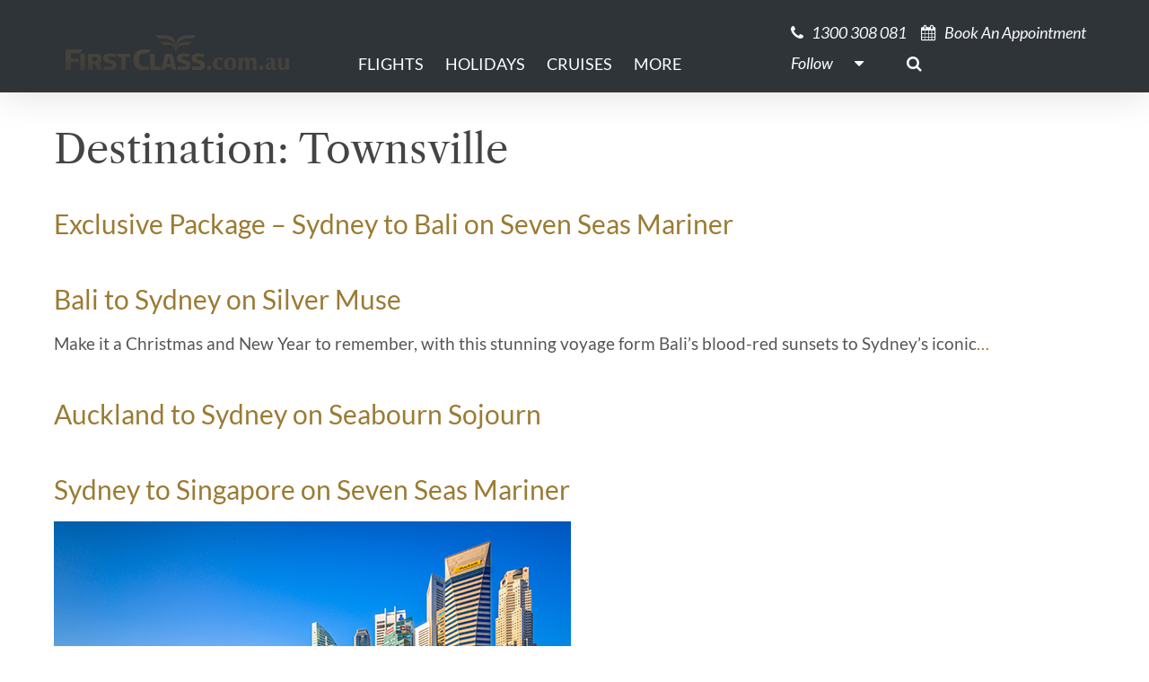

--- FILE ---
content_type: text/html; charset=UTF-8
request_url: https://firstclass.com.au/destinations/townsville/
body_size: 16414
content:
<!DOCTYPE html><html lang="en-AU"><head><script data-no-optimize="1">var litespeed_docref=sessionStorage.getItem("litespeed_docref");litespeed_docref&&(Object.defineProperty(document,"referrer",{get:function(){return litespeed_docref}}),sessionStorage.removeItem("litespeed_docref"));</script> <meta charset="UTF-8"><meta name="viewport" content="width=device-width, initial-scale=1, shrink-to-fit=no"><link rel="profile" href="http://gmpg.org/xfn/11"><link rel="preconnect" href="https://contents.odysol.com"><link rel="preconnect" href="https://connect.facebook.net"><link rel="preconnect" href="https://snap.licdn.com"><meta http-equiv="x-dns-prefetch-control" content="on"><link rel="dns-prefetch" href="//fonts.googleapis.com/" /><link rel="dns-prefetch" href="//youtube.com" /><link rel="dns-prefetch" href="//scontent-hou1-1.cdninstagram.com" /><link rel="dns-prefetch" href="//instagram.com" /><link rel="dns-prefetch" href="//facebook.com" /><link rel="dns-prefetch" href="//i1.ytimg.com" /><meta name='robots' content='index, follow, max-image-preview:large, max-snippet:-1, max-video-preview:-1' /><title>Townsville Archives - FirstClass Travel Specialist</title><link rel="canonical" href="https://firstclass.com.au/destinations/townsville/" /><link rel="next" href="https://firstclass.com.au/destinations/townsville/page/2/" /><meta property="og:locale" content="en_US" /><meta property="og:type" content="article" /><meta property="og:title" content="Townsville Archives" /><meta property="og:url" content="https://firstclass.com.au/destinations/townsville/" /><meta property="og:site_name" content="FirstClass Travel Specialist" /><meta name="twitter:card" content="summary_large_image" /> <script type="application/ld+json" class="yoast-schema-graph">{"@context":"https://schema.org","@graph":[{"@type":"CollectionPage","@id":"https://firstclass.com.au/destinations/townsville/","url":"https://firstclass.com.au/destinations/townsville/","name":"Townsville Archives - FirstClass Travel Specialist","isPartOf":{"@id":"https://wp.firstclass.com.au/#website"},"breadcrumb":{"@id":"https://firstclass.com.au/destinations/townsville/#breadcrumb"},"inLanguage":"en-AU"},{"@type":"BreadcrumbList","@id":"https://firstclass.com.au/destinations/townsville/#breadcrumb","itemListElement":[{"@type":"ListItem","position":1,"name":"Home","item":"https://platinumcruising.com/"},{"@type":"ListItem","position":2,"name":"Oceania","item":"https://platinumcruising.com/destinations/oceania/"},{"@type":"ListItem","position":3,"name":"Australia","item":"https://firstclass.com.au/destinations/australia/"},{"@type":"ListItem","position":4,"name":"Queensland","item":"https://firstclass.com.au/destinations/queensland/"},{"@type":"ListItem","position":5,"name":"Townsville"}]},{"@type":"WebSite","@id":"https://wp.firstclass.com.au/#website","url":"https://wp.firstclass.com.au/","name":"FirstClass Travel Specialist","description":"First and Business Class Airfares, Luxury Holidays, Five Star Cruising, Events and Sports Travel, all the Amazing Travel Experiences!","publisher":{"@id":"https://wp.firstclass.com.au/#organization"},"potentialAction":[{"@type":"SearchAction","target":{"@type":"EntryPoint","urlTemplate":"https://wp.firstclass.com.au/?s={search_term_string}"},"query-input":{"@type":"PropertyValueSpecification","valueRequired":true,"valueName":"search_term_string"}}],"inLanguage":"en-AU"},{"@type":"Organization","@id":"https://wp.firstclass.com.au/#organization","name":"FirstClass","url":"https://wp.firstclass.com.au/","logo":{"@type":"ImageObject","inLanguage":"en-AU","@id":"https://wp.firstclass.com.au/#/schema/logo/image/","url":"https://www.firstclass.com.au/wp-content/uploads/2020/11/firstclasscomau_logo.png","contentUrl":"https://www.firstclass.com.au/wp-content/uploads/2020/11/firstclasscomau_logo.png","width":672,"height":120,"caption":"FirstClass"},"image":{"@id":"https://wp.firstclass.com.au/#/schema/logo/image/"},"sameAs":["https://www.facebook.com/firstclass.com.au","https://www.instagram.com/firstclass.com.au","https://www.youtube.com/channel/UCLZjgRSY3XJPkPp2ZCIkonQ/videos"]}]}</script> <link rel='dns-prefetch' href='//cdn.datatables.net' /><link rel='dns-prefetch' href='//content.cdn705.com' /><link rel='dns-prefetch' href='//ajax.googleapis.com' /><link rel="alternate" type="application/rss+xml" title="FirstClass Travel Specialist &raquo; Feed" href="https://firstclass.com.au/feed/" /><link rel="alternate" type="application/rss+xml" title="FirstClass Travel Specialist &raquo; Comments Feed" href="https://firstclass.com.au/comments/feed/" /><link rel="alternate" type="application/rss+xml" title="FirstClass Travel Specialist &raquo; Townsville Destination Feed" href="https://firstclass.com.au/destinations/townsville/feed/" /><style id='wp-img-auto-sizes-contain-inline-css'>img:is([sizes=auto i],[sizes^="auto," i]){contain-intrinsic-size:3000px 1500px}
/*# sourceURL=wp-img-auto-sizes-contain-inline-css */</style><link data-optimized="2" rel="stylesheet" href="https://firstclass.com.au/wp-content/litespeed/css/58e503c0b828b48478f9dbde310c0982.css?ver=1e2af" /><style id='global-styles-inline-css'>:root{--wp--preset--aspect-ratio--square: 1;--wp--preset--aspect-ratio--4-3: 4/3;--wp--preset--aspect-ratio--3-4: 3/4;--wp--preset--aspect-ratio--3-2: 3/2;--wp--preset--aspect-ratio--2-3: 2/3;--wp--preset--aspect-ratio--16-9: 16/9;--wp--preset--aspect-ratio--9-16: 9/16;--wp--preset--color--black: #000000;--wp--preset--color--cyan-bluish-gray: #abb8c3;--wp--preset--color--white: #ffffff;--wp--preset--color--pale-pink: #f78da7;--wp--preset--color--vivid-red: #cf2e2e;--wp--preset--color--luminous-vivid-orange: #ff6900;--wp--preset--color--luminous-vivid-amber: #fcb900;--wp--preset--color--light-green-cyan: #7bdcb5;--wp--preset--color--vivid-green-cyan: #00d084;--wp--preset--color--pale-cyan-blue: #8ed1fc;--wp--preset--color--vivid-cyan-blue: #0693e3;--wp--preset--color--vivid-purple: #9b51e0;--wp--preset--color--strong-magenta: #B39755;--wp--preset--color--light-grayish-magenta: #F3F3F4;--wp--preset--color--very-light-gray: #555;--wp--preset--color--very-dark-gray: #333;--wp--preset--gradient--vivid-cyan-blue-to-vivid-purple: linear-gradient(135deg,rgb(6,147,227) 0%,rgb(155,81,224) 100%);--wp--preset--gradient--light-green-cyan-to-vivid-green-cyan: linear-gradient(135deg,rgb(122,220,180) 0%,rgb(0,208,130) 100%);--wp--preset--gradient--luminous-vivid-amber-to-luminous-vivid-orange: linear-gradient(135deg,rgb(252,185,0) 0%,rgb(255,105,0) 100%);--wp--preset--gradient--luminous-vivid-orange-to-vivid-red: linear-gradient(135deg,rgb(255,105,0) 0%,rgb(207,46,46) 100%);--wp--preset--gradient--very-light-gray-to-cyan-bluish-gray: linear-gradient(135deg,rgb(238,238,238) 0%,rgb(169,184,195) 100%);--wp--preset--gradient--cool-to-warm-spectrum: linear-gradient(135deg,rgb(74,234,220) 0%,rgb(151,120,209) 20%,rgb(207,42,186) 40%,rgb(238,44,130) 60%,rgb(251,105,98) 80%,rgb(254,248,76) 100%);--wp--preset--gradient--blush-light-purple: linear-gradient(135deg,rgb(255,206,236) 0%,rgb(152,150,240) 100%);--wp--preset--gradient--blush-bordeaux: linear-gradient(135deg,rgb(254,205,165) 0%,rgb(254,45,45) 50%,rgb(107,0,62) 100%);--wp--preset--gradient--luminous-dusk: linear-gradient(135deg,rgb(255,203,112) 0%,rgb(199,81,192) 50%,rgb(65,88,208) 100%);--wp--preset--gradient--pale-ocean: linear-gradient(135deg,rgb(255,245,203) 0%,rgb(182,227,212) 50%,rgb(51,167,181) 100%);--wp--preset--gradient--electric-grass: linear-gradient(135deg,rgb(202,248,128) 0%,rgb(113,206,126) 100%);--wp--preset--gradient--midnight: linear-gradient(135deg,rgb(2,3,129) 0%,rgb(40,116,252) 100%);--wp--preset--font-size--small: 14px;--wp--preset--font-size--medium: 20px;--wp--preset--font-size--large: 18px;--wp--preset--font-size--x-large: 42px;--wp--preset--font-size--regular: 16px;--wp--preset--font-size--huge: 22px;--wp--preset--spacing--20: 0.44rem;--wp--preset--spacing--30: 0.67rem;--wp--preset--spacing--40: 1rem;--wp--preset--spacing--50: 1.5rem;--wp--preset--spacing--60: 2.25rem;--wp--preset--spacing--70: 3.38rem;--wp--preset--spacing--80: 5.06rem;--wp--preset--shadow--natural: 6px 6px 9px rgba(0, 0, 0, 0.2);--wp--preset--shadow--deep: 12px 12px 50px rgba(0, 0, 0, 0.4);--wp--preset--shadow--sharp: 6px 6px 0px rgba(0, 0, 0, 0.2);--wp--preset--shadow--outlined: 6px 6px 0px -3px rgb(255, 255, 255), 6px 6px rgb(0, 0, 0);--wp--preset--shadow--crisp: 6px 6px 0px rgb(0, 0, 0);}:where(.is-layout-flex){gap: 0.5em;}:where(.is-layout-grid){gap: 0.5em;}body .is-layout-flex{display: flex;}.is-layout-flex{flex-wrap: wrap;align-items: center;}.is-layout-flex > :is(*, div){margin: 0;}body .is-layout-grid{display: grid;}.is-layout-grid > :is(*, div){margin: 0;}:where(.wp-block-columns.is-layout-flex){gap: 2em;}:where(.wp-block-columns.is-layout-grid){gap: 2em;}:where(.wp-block-post-template.is-layout-flex){gap: 1.25em;}:where(.wp-block-post-template.is-layout-grid){gap: 1.25em;}.has-black-color{color: var(--wp--preset--color--black) !important;}.has-cyan-bluish-gray-color{color: var(--wp--preset--color--cyan-bluish-gray) !important;}.has-white-color{color: var(--wp--preset--color--white) !important;}.has-pale-pink-color{color: var(--wp--preset--color--pale-pink) !important;}.has-vivid-red-color{color: var(--wp--preset--color--vivid-red) !important;}.has-luminous-vivid-orange-color{color: var(--wp--preset--color--luminous-vivid-orange) !important;}.has-luminous-vivid-amber-color{color: var(--wp--preset--color--luminous-vivid-amber) !important;}.has-light-green-cyan-color{color: var(--wp--preset--color--light-green-cyan) !important;}.has-vivid-green-cyan-color{color: var(--wp--preset--color--vivid-green-cyan) !important;}.has-pale-cyan-blue-color{color: var(--wp--preset--color--pale-cyan-blue) !important;}.has-vivid-cyan-blue-color{color: var(--wp--preset--color--vivid-cyan-blue) !important;}.has-vivid-purple-color{color: var(--wp--preset--color--vivid-purple) !important;}.has-black-background-color{background-color: var(--wp--preset--color--black) !important;}.has-cyan-bluish-gray-background-color{background-color: var(--wp--preset--color--cyan-bluish-gray) !important;}.has-white-background-color{background-color: var(--wp--preset--color--white) !important;}.has-pale-pink-background-color{background-color: var(--wp--preset--color--pale-pink) !important;}.has-vivid-red-background-color{background-color: var(--wp--preset--color--vivid-red) !important;}.has-luminous-vivid-orange-background-color{background-color: var(--wp--preset--color--luminous-vivid-orange) !important;}.has-luminous-vivid-amber-background-color{background-color: var(--wp--preset--color--luminous-vivid-amber) !important;}.has-light-green-cyan-background-color{background-color: var(--wp--preset--color--light-green-cyan) !important;}.has-vivid-green-cyan-background-color{background-color: var(--wp--preset--color--vivid-green-cyan) !important;}.has-pale-cyan-blue-background-color{background-color: var(--wp--preset--color--pale-cyan-blue) !important;}.has-vivid-cyan-blue-background-color{background-color: var(--wp--preset--color--vivid-cyan-blue) !important;}.has-vivid-purple-background-color{background-color: var(--wp--preset--color--vivid-purple) !important;}.has-black-border-color{border-color: var(--wp--preset--color--black) !important;}.has-cyan-bluish-gray-border-color{border-color: var(--wp--preset--color--cyan-bluish-gray) !important;}.has-white-border-color{border-color: var(--wp--preset--color--white) !important;}.has-pale-pink-border-color{border-color: var(--wp--preset--color--pale-pink) !important;}.has-vivid-red-border-color{border-color: var(--wp--preset--color--vivid-red) !important;}.has-luminous-vivid-orange-border-color{border-color: var(--wp--preset--color--luminous-vivid-orange) !important;}.has-luminous-vivid-amber-border-color{border-color: var(--wp--preset--color--luminous-vivid-amber) !important;}.has-light-green-cyan-border-color{border-color: var(--wp--preset--color--light-green-cyan) !important;}.has-vivid-green-cyan-border-color{border-color: var(--wp--preset--color--vivid-green-cyan) !important;}.has-pale-cyan-blue-border-color{border-color: var(--wp--preset--color--pale-cyan-blue) !important;}.has-vivid-cyan-blue-border-color{border-color: var(--wp--preset--color--vivid-cyan-blue) !important;}.has-vivid-purple-border-color{border-color: var(--wp--preset--color--vivid-purple) !important;}.has-vivid-cyan-blue-to-vivid-purple-gradient-background{background: var(--wp--preset--gradient--vivid-cyan-blue-to-vivid-purple) !important;}.has-light-green-cyan-to-vivid-green-cyan-gradient-background{background: var(--wp--preset--gradient--light-green-cyan-to-vivid-green-cyan) !important;}.has-luminous-vivid-amber-to-luminous-vivid-orange-gradient-background{background: var(--wp--preset--gradient--luminous-vivid-amber-to-luminous-vivid-orange) !important;}.has-luminous-vivid-orange-to-vivid-red-gradient-background{background: var(--wp--preset--gradient--luminous-vivid-orange-to-vivid-red) !important;}.has-very-light-gray-to-cyan-bluish-gray-gradient-background{background: var(--wp--preset--gradient--very-light-gray-to-cyan-bluish-gray) !important;}.has-cool-to-warm-spectrum-gradient-background{background: var(--wp--preset--gradient--cool-to-warm-spectrum) !important;}.has-blush-light-purple-gradient-background{background: var(--wp--preset--gradient--blush-light-purple) !important;}.has-blush-bordeaux-gradient-background{background: var(--wp--preset--gradient--blush-bordeaux) !important;}.has-luminous-dusk-gradient-background{background: var(--wp--preset--gradient--luminous-dusk) !important;}.has-pale-ocean-gradient-background{background: var(--wp--preset--gradient--pale-ocean) !important;}.has-electric-grass-gradient-background{background: var(--wp--preset--gradient--electric-grass) !important;}.has-midnight-gradient-background{background: var(--wp--preset--gradient--midnight) !important;}.has-small-font-size{font-size: var(--wp--preset--font-size--small) !important;}.has-medium-font-size{font-size: var(--wp--preset--font-size--medium) !important;}.has-large-font-size{font-size: var(--wp--preset--font-size--large) !important;}.has-x-large-font-size{font-size: var(--wp--preset--font-size--x-large) !important;}
/*# sourceURL=global-styles-inline-css */</style><style id='classic-theme-styles-inline-css'>/*! This file is auto-generated */
.wp-block-button__link{color:#fff;background-color:#32373c;border-radius:9999px;box-shadow:none;text-decoration:none;padding:calc(.667em + 2px) calc(1.333em + 2px);font-size:1.125em}.wp-block-file__button{background:#32373c;color:#fff;text-decoration:none}
/*# sourceURL=/wp-includes/css/classic-themes.min.css */</style><link rel='stylesheet' id='jquery-ui-styles-css' href='https://ajax.googleapis.com/ajax/libs/jqueryui/1.8/themes/base/jquery-ui.css?ver=6.9' media='all' /><link rel='stylesheet' id='datatable-css' href='https://cdn.datatables.net/v/dt/dt-1.12.1/sl-1.4.0/datatables.min.css?ver=1.12.1' media='all' /> <script type="litespeed/javascript" data-src="https://firstclass.com.au/wp-includes/js/jquery/jquery.min.js?ver=3.7.1" id="jquery-core-js"></script> <script id="wp-i18n-js-after" type="litespeed/javascript">wp.i18n.setLocaleData({'text direction\u0004ltr':['ltr']})</script> <script id="wp-a11y-js-translations" type="litespeed/javascript">(function(domain,translations){var localeData=translations.locale_data[domain]||translations.locale_data.messages;localeData[""].domain=domain;wp.i18n.setLocaleData(localeData,domain)})("default",{"translation-revision-date":"2025-12-23 16:40:44+0000","generator":"GlotPress\/4.0.3","domain":"messages","locale_data":{"messages":{"":{"domain":"messages","plural-forms":"nplurals=2; plural=n != 1;","lang":"en_AU"},"Notifications":["Notifications"]}},"comment":{"reference":"wp-includes\/js\/dist\/a11y.js"}})</script> <script id="firstclass-newsletters-js-extra" type="litespeed/javascript">var FCNL={"ajax_url":"https://firstclass.com.au/wp-admin/admin-ajax.php"}</script> <link rel="https://api.w.org/" href="https://firstclass.com.au/wp-json/" /><link rel="alternate" title="JSON" type="application/json" href="https://firstclass.com.au/wp-json/wp/v2/destinations/2082" /><link rel="EditURI" type="application/rsd+xml" title="RSD" href="https://firstclass.com.au/xmlrpc.php?rsd" /><style id="pmpro_colors">:root {
	--pmpro--color--base: #ffffff;
	--pmpro--color--contrast: #222222;
	--pmpro--color--accent: #0c3d54;
	--pmpro--color--accent--variation: hsl( 199,75%,28.5% );
	--pmpro--color--border--variation: hsl( 0,0%,91% );
}</style> <script type="litespeed/javascript">(function(w,d,s,l,i){w[l]=w[l]||[];w[l].push({'gtm.start':new Date().getTime(),event:'gtm.js'});var f=d.getElementsByTagName(s)[0],j=d.createElement(s),dl=l!='dataLayer'?'&l='+l:'';j.async=!0;j.src='https://www.googletagmanager.com/gtm.js?id='+i+dl;f.parentNode.insertBefore(j,f)})(window,document,'script','dataLayer','GTM-N4KTPRJ')</script> <script type="litespeed/javascript">window.dataLayer=window.dataLayer||[];function gtag(){dataLayer.push(arguments)}
gtag('js',new Date())</script><meta name="mobile-web-app-capable" content="yes"><meta name="apple-mobile-web-app-capable" content="yes"><meta name="apple-mobile-web-app-title" content="FirstClass Travel Specialist - First and Business Class Airfares, Luxury Holidays, Five Star Cruising, Events and Sports Travel, all the Amazing Travel Experiences!"><link rel="icon" href="https://s3.ap-southeast-2.amazonaws.com/firstclass.com.au/wp-content/uploads/2020/11/favicon.png" sizes="32x32" /><link rel="icon" href="https://s3.ap-southeast-2.amazonaws.com/firstclass.com.au/wp-content/uploads/2020/11/favicon.png" sizes="192x192" /><link rel="apple-touch-icon" href="https://s3.ap-southeast-2.amazonaws.com/firstclass.com.au/wp-content/uploads/2020/11/favicon.png" /><meta name="msapplication-TileImage" content="https://s3.ap-southeast-2.amazonaws.com/firstclass.com.au/wp-content/uploads/2020/11/favicon.png" /><style id="wp-custom-css">input#gform_submit_button_69 {
    width: 100%;
}</style></head><body class="pmpro-variation_1 archive tax-destinations term-townsville term-2082 wp-custom-logo wp-embed-responsive wp-theme-fct wp-child-theme-firstclass-theme top group-blog hfeed" itemscope itemtype="http://schema.org/WebSite">
<noscript><iframe data-lazyloaded="1" src="about:blank" data-litespeed-src="https://www.googletagmanager.com/ns.html?id=GTM-N4KTPRJ" height="0" width="0" style="display:none;visibility:hidden"></iframe></noscript><div class="site" id="page"><div id="wrapper-navbar" class="header-separator">
<a class="skip-link sr-only sr-only-focusable" href="#content">Skip to content</a><nav id="main-nav" class="navbar navbar-expand-md navbar-dark bg-dark" aria-labelledby="main-nav-label"><h2 id="main-nav-label" class="sr-only">Main Navigation</h2><div class="container">
<a href="https://firstclass.com.au/" class="navbar-brand custom-logo-link" rel="home"><img data-lazyloaded="1" src="[data-uri]" width="1214" height="200" data-src="https://s3.ap-southeast-2.amazonaws.com/firstclass.com.au/wp-content/uploads/2022/07/19002926/fc.com_.au2_.png" class="img-fluid" alt="FirstClass Travel Specialist" decoding="async" fetchpriority="high" data-srcset="https://s3.ap-southeast-2.amazonaws.com/firstclass.com.au/wp-content/uploads/2022/07/19002926/fc.com_.au2_.png 1214w, https://s3.ap-southeast-2.amazonaws.com/firstclass.com.au/wp-content/uploads/2022/07/19002926/fc.com_.au2_-300x49.png 300w, https://s3.ap-southeast-2.amazonaws.com/firstclass.com.au/wp-content/uploads/2022/07/19002926/fc.com_.au2_-1024x169.png 1024w, https://s3.ap-southeast-2.amazonaws.com/firstclass.com.au/wp-content/uploads/2022/07/19002926/fc.com_.au2_-768x127.png 768w" data-sizes="(max-width: 1214px) 100vw, 1214px" /></a><buttcon class="navbar-toggler ml-auto" type="button" data-toggle="collapse" data-target="#navbarNavDropdown" aria-controls="navbarNavDropdown" aria-expanded="false" aria-label="Toggle navigation">
<span class="navbar-toggler-icon"></span>
</buttcon><div id="navbarNavDropdown" class="collapse navbar-collapse"><ul id="main-menu" class="navbar-nav mr-auto"><li itemscope="itemscope" itemtype="https://www.schema.org/SiteNavigationElement" id="menu-item-47219" class="menu-item menu-item-type-post_type menu-item-object-airfare menu-item-47219 nav-item"><a title="Flights" href="https://firstclass.com.au/airfare/international-business-first-class-airfares-from-australia/" class="nav-link">Flights</a></li><li itemscope="itemscope" itemtype="https://www.schema.org/SiteNavigationElement" id="menu-item-43444" class="menu-item menu-item-type-custom menu-item-object-custom menu-item-has-children dropdown menu-item-43444 nav-item"><a title="Holidays" href="#" data-toggle="dropdown" aria-haspopup="true" aria-expanded="false" class="dropdown-toggle nav-link" id="menu-item-dropdown-43444">Holidays</a><ul class="dropdown-menu" aria-labelledby="menu-item-dropdown-43444" role="menu"><li itemscope="itemscope" itemtype="https://www.schema.org/SiteNavigationElement" id="menu-item-100404" class="nocursor menu-item menu-item-type-custom menu-item-object-custom menu-item-has-children dropdown menu-item-100404 nav-item"><a title="Europe" href="#" class="dropdown-item">Europe</a><ul class="dropdown-menu" aria-labelledby="menu-item-dropdown-43444" role="menu"><li itemscope="itemscope" itemtype="https://www.schema.org/SiteNavigationElement" id="menu-item-135119" class="menu-item menu-item-type-custom menu-item-object-custom menu-item-135119 nav-item"><a title="The British Isles" href="https://firstclass.com.au/destination/the-british-isles/" class="dropdown-item">The British Isles</a></li><li itemscope="itemscope" itemtype="https://www.schema.org/SiteNavigationElement" id="menu-item-100418" class="menu-item menu-item-type-post_type menu-item-object-destination menu-item-100418 nav-item"><a title="Italy" href="https://firstclass.com.au/destination/italy/" class="dropdown-item">Italy</a></li><li itemscope="itemscope" itemtype="https://www.schema.org/SiteNavigationElement" id="menu-item-100421" class="menu-item menu-item-type-post_type menu-item-object-destination menu-item-100421 nav-item"><a title="France" href="https://firstclass.com.au/destination/france/" class="dropdown-item">France</a></li><li itemscope="itemscope" itemtype="https://www.schema.org/SiteNavigationElement" id="menu-item-144936" class="menu-item menu-item-type-custom menu-item-object-custom dropdown menu-item-144936 nav-item"><a title="Turkey" href="https://firstclass.com.au/destination/turkey-travel/" class="dropdown-item">Turkey</a></li></ul></li><li itemscope="itemscope" itemtype="https://www.schema.org/SiteNavigationElement" id="menu-item-136374" class="menu-item menu-item-type-custom menu-item-object-custom menu-item-has-children dropdown menu-item-136374 nav-item"><a title="Asia" href="#" class="dropdown-item">Asia</a><ul class="dropdown-menu" aria-labelledby="menu-item-dropdown-43444" role="menu"><li itemscope="itemscope" itemtype="https://www.schema.org/SiteNavigationElement" id="menu-item-149654" class="menu-item menu-item-type-post_type menu-item-object-destination menu-item-149654 nav-item"><a title="Best Of The Maldives" href="https://firstclass.com.au/destination/best-of-the-maldives-islands/" class="dropdown-item">Best Of The Maldives</a></li><li itemscope="itemscope" itemtype="https://www.schema.org/SiteNavigationElement" id="menu-item-145462" class="menu-item menu-item-type-custom menu-item-object-custom menu-item-145462 nav-item"><a title="Best of Bali" href="https://firstclass.com.au/destination/bali/" class="dropdown-item">Best of Bali</a></li><li itemscope="itemscope" itemtype="https://www.schema.org/SiteNavigationElement" id="menu-item-136470" class="menu-item menu-item-type-post_type menu-item-object-destination menu-item-136470 nav-item"><a title="Best of Bhutan" href="https://firstclass.com.au/destination/bhutan/" class="dropdown-item">Best of Bhutan</a></li><li itemscope="itemscope" itemtype="https://www.schema.org/SiteNavigationElement" id="menu-item-136375" class="menu-item menu-item-type-custom menu-item-object-custom menu-item-136375 nav-item"><a title="Japan Travel" href="https://firstclass.com.au/japan-tours-guide-to-luxury-holidays-and-places-to-visit/" class="dropdown-item">Japan Travel</a></li><li itemscope="itemscope" itemtype="https://www.schema.org/SiteNavigationElement" id="menu-item-137534" class="menu-item menu-item-type-post_type menu-item-object-destination menu-item-137534 nav-item"><a title="Best of Sri Lanka" href="https://firstclass.com.au/destination/sri-lanka/" class="dropdown-item">Best of Sri Lanka</a></li><li itemscope="itemscope" itemtype="https://www.schema.org/SiteNavigationElement" id="menu-item-144341" class="menu-item menu-item-type-custom menu-item-object-custom menu-item-144341 nav-item"><a title="The Philippines" href="https://firstclass.com.au/destination/the-philippines/" class="dropdown-item">The Philippines</a></li></ul></li><li itemscope="itemscope" itemtype="https://www.schema.org/SiteNavigationElement" id="menu-item-142961" class="menu-item menu-item-type-custom menu-item-object-custom menu-item-has-children dropdown menu-item-142961 nav-item"><a title="Pacific Islands" href="#" class="dropdown-item">Pacific Islands</a><ul class="dropdown-menu" aria-labelledby="menu-item-dropdown-43444" role="menu"><li itemscope="itemscope" itemtype="https://www.schema.org/SiteNavigationElement" id="menu-item-145472" class="menu-item menu-item-type-custom menu-item-object-custom menu-item-145472 nav-item"><a title="Best of Fiji" href="https://firstclass.com.au/destination/luxury-travel-fiji-islands/" class="dropdown-item">Best of Fiji</a></li><li itemscope="itemscope" itemtype="https://www.schema.org/SiteNavigationElement" id="menu-item-142962" class="menu-item menu-item-type-custom menu-item-object-custom menu-item-142962 nav-item"><a title="Best of Palau" href="https://firstclass.com.au/discover-palau-a-spectacular-gateway-to-the-pacific/" class="dropdown-item">Best of Palau</a></li></ul></li><li itemscope="itemscope" itemtype="https://www.schema.org/SiteNavigationElement" id="menu-item-105820" class="nocursor menu-item menu-item-type-custom menu-item-object-custom menu-item-has-children dropdown menu-item-105820 nav-item"><a title="South America" href="#" class="dropdown-item">South America</a><ul class="dropdown-menu" aria-labelledby="menu-item-dropdown-43444" role="menu"><li itemscope="itemscope" itemtype="https://www.schema.org/SiteNavigationElement" id="menu-item-125128" class="menu-item menu-item-type-post_type menu-item-object-destination menu-item-125128 nav-item"><a title="Best of South America" href="https://firstclass.com.au/destination/south-america/" class="dropdown-item">Best of South America</a></li><li itemscope="itemscope" itemtype="https://www.schema.org/SiteNavigationElement" id="menu-item-106135" class="menu-item menu-item-type-post_type menu-item-object-destination menu-item-106135 nav-item"><a title="Best of Peru" href="https://firstclass.com.au/destination/peru/" class="dropdown-item">Best of Peru</a></li><li itemscope="itemscope" itemtype="https://www.schema.org/SiteNavigationElement" id="menu-item-125139" class="menu-item menu-item-type-custom menu-item-object-custom menu-item-125139 nav-item"><a title="Best of Colombia" target="_blank" rel="noopener noreferrer" href="https://firstclass.com.au/destination/best-of-colombia/" class="dropdown-item">Best of Colombia</a></li></ul></li><li itemscope="itemscope" itemtype="https://www.schema.org/SiteNavigationElement" id="menu-item-63309" class="menu-item menu-item-type-post_type menu-item-object-destination menu-item-63309 nav-item"><a title="Canada &#038; Alaska" href="https://firstclass.com.au/destination/canada-alaska/" class="dropdown-item">Canada &#038; Alaska</a></li><li itemscope="itemscope" itemtype="https://www.schema.org/SiteNavigationElement" id="menu-item-64948" class="menu-item menu-item-type-post_type menu-item-object-destination menu-item-64948 nav-item"><a title="Antarctica" href="https://firstclass.com.au/destination/antarctica/" class="dropdown-item">Antarctica</a></li><li itemscope="itemscope" itemtype="https://www.schema.org/SiteNavigationElement" id="menu-item-50986" class="menu-item menu-item-type-post_type menu-item-object-destination menu-item-50986 nav-item"><a title="Australia" href="https://firstclass.com.au/destination/luxury-travel-australia/" class="dropdown-item">Australia</a></li><li itemscope="itemscope" itemtype="https://www.schema.org/SiteNavigationElement" id="menu-item-100806" class="menu-item menu-item-type-custom menu-item-object-custom menu-item-100806 nav-item"><a title="New Zealand" href="https://firstclass.com.au/hotel/huka-lodge/" class="dropdown-item">New Zealand</a></li><li itemscope="itemscope" itemtype="https://www.schema.org/SiteNavigationElement" id="menu-item-58837" class="nocursor menu-item menu-item-type-custom menu-item-object-custom menu-item-has-children dropdown menu-item-58837 nav-item"><a title="International Stopovers" href="#" class="dropdown-item">International Stopovers</a><ul class="dropdown-menu" aria-labelledby="menu-item-dropdown-43444" role="menu"><li itemscope="itemscope" itemtype="https://www.schema.org/SiteNavigationElement" id="menu-item-58838" class="menu-item menu-item-type-post_type menu-item-object-destination menu-item-58838 nav-item"><a title="Tokyo" href="https://firstclass.com.au/destination/japan-tokyo/" class="dropdown-item">Tokyo</a></li><li itemscope="itemscope" itemtype="https://www.schema.org/SiteNavigationElement" id="menu-item-58839" class="menu-item menu-item-type-post_type menu-item-object-destination menu-item-58839 nav-item"><a title="Dubai" href="https://firstclass.com.au/destination/dubai/" class="dropdown-item">Dubai</a></li><li itemscope="itemscope" itemtype="https://www.schema.org/SiteNavigationElement" id="menu-item-58840" class="menu-item menu-item-type-post_type menu-item-object-destination menu-item-58840 nav-item"><a title="Abu Dhabi" href="https://firstclass.com.au/destination/abu-dhabi/" class="dropdown-item">Abu Dhabi</a></li><li itemscope="itemscope" itemtype="https://www.schema.org/SiteNavigationElement" id="menu-item-58841" class="menu-item menu-item-type-post_type menu-item-object-destination menu-item-58841 nav-item"><a title="Singapore" href="https://firstclass.com.au/destination/singapore/" class="dropdown-item">Singapore</a></li><li itemscope="itemscope" itemtype="https://www.schema.org/SiteNavigationElement" id="menu-item-58977" class="menu-item menu-item-type-post_type menu-item-object-destination menu-item-58977 nav-item"><a title="Hong Kong" href="https://firstclass.com.au/destination/hong-kong/" class="dropdown-item">Hong Kong</a></li><li itemscope="itemscope" itemtype="https://www.schema.org/SiteNavigationElement" id="menu-item-145874" class="menu-item menu-item-type-custom menu-item-object-custom menu-item-145874 nav-item"><a title="Colombo" href="https://firstclass.com.au/destination/colombo/" class="dropdown-item">Colombo</a></li><li itemscope="itemscope" itemtype="https://www.schema.org/SiteNavigationElement" id="menu-item-60411" class="menu-item menu-item-type-post_type menu-item-object-destination menu-item-60411 nav-item"><a title="Doha" href="https://firstclass.com.au/destination/doha/" class="dropdown-item">Doha</a></li><li itemscope="itemscope" itemtype="https://www.schema.org/SiteNavigationElement" id="menu-item-64477" class="menu-item menu-item-type-post_type menu-item-object-destination menu-item-64477 nav-item"><a title="London" href="https://firstclass.com.au/destination/london/" class="dropdown-item">London</a></li><li itemscope="itemscope" itemtype="https://www.schema.org/SiteNavigationElement" id="menu-item-64478" class="menu-item menu-item-type-post_type menu-item-object-destination menu-item-64478 nav-item"><a title="Paris" href="https://firstclass.com.au/destination/paris/" class="dropdown-item">Paris</a></li><li itemscope="itemscope" itemtype="https://www.schema.org/SiteNavigationElement" id="menu-item-109136" class="menu-item menu-item-type-post_type menu-item-object-destination menu-item-109136 nav-item"><a title="Istanbul" href="https://firstclass.com.au/destination/istanbul/" class="dropdown-item">Istanbul</a></li></ul></li></ul></li><li itemscope="itemscope" itemtype="https://www.schema.org/SiteNavigationElement" id="menu-item-61650" class="menu-item menu-item-type-post_type menu-item-object-page menu-item-61650 nav-item"><a title="Cruises" href="https://firstclass.com.au/luxury-cruises/" class="nav-link">Cruises</a></li><li itemscope="itemscope" itemtype="https://www.schema.org/SiteNavigationElement" id="menu-item-50188" class="menu-item menu-item-type-custom menu-item-object-custom menu-item-has-children dropdown menu-item-50188 nav-item"><a title="More" href="#" data-toggle="dropdown" aria-haspopup="true" aria-expanded="false" class="dropdown-toggle nav-link" id="menu-item-dropdown-50188">More</a><ul class="dropdown-menu" aria-labelledby="menu-item-dropdown-50188" role="menu"><li itemscope="itemscope" itemtype="https://www.schema.org/SiteNavigationElement" id="menu-item-156037" class="menu-item menu-item-type-post_type menu-item-object-page menu-item-156037 nav-item"><a title="Travel Insurance" href="https://firstclass.com.au/travel-insurance/" class="dropdown-item">Travel Insurance</a></li><li itemscope="itemscope" itemtype="https://www.schema.org/SiteNavigationElement" id="menu-item-50189" class="menu-item menu-item-type-custom menu-item-object-custom menu-item-50189 nav-item"><a title="About Us" href="https://firstclass.com.au/about-firstclass/" class="dropdown-item">About Us</a></li><li itemscope="itemscope" itemtype="https://www.schema.org/SiteNavigationElement" id="menu-item-50191" class="menu-item menu-item-type-post_type menu-item-object-page menu-item-50191 nav-item"><a title="Meet The Team" href="https://firstclass.com.au/meet-the-team/" class="dropdown-item">Meet The Team</a></li><li itemscope="itemscope" itemtype="https://www.schema.org/SiteNavigationElement" id="menu-item-85776" class="menu-item menu-item-type-post_type menu-item-object-page menu-item-85776 nav-item"><a title="FirstClass Membership" href="https://firstclass.com.au/firstclass-membership-benefits/" class="dropdown-item">FirstClass Membership</a></li><li itemscope="itemscope" itemtype="https://www.schema.org/SiteNavigationElement" id="menu-item-50592" class="menu-item menu-item-type-post_type menu-item-object-page menu-item-50592 nav-item"><a title="Gift Vouchers" href="https://firstclass.com.au/gift-vouchers/" class="dropdown-item">Gift Vouchers</a></li><li itemscope="itemscope" itemtype="https://www.schema.org/SiteNavigationElement" id="menu-item-132343" class="menu-item menu-item-type-custom menu-item-object-custom menu-item-132343 nav-item"><a title="FirstClass Client Events" href="https://firstclass.com.au/events-functions/" class="dropdown-item">FirstClass Client Events</a></li><li itemscope="itemscope" itemtype="https://www.schema.org/SiteNavigationElement" id="menu-item-57283" class="menu-item menu-item-type-custom menu-item-object-custom menu-item-57283 nav-item"><a title="First Class Travel Blog &amp; News" href="https://firstclass.com.au/fc-blog" class="dropdown-item">First Class Travel Blog &#038; News</a></li><li itemscope="itemscope" itemtype="https://www.schema.org/SiteNavigationElement" id="menu-item-67713" class="menu-item menu-item-type-post_type menu-item-object-page menu-item-67713 nav-item"><a title="Contact Us" href="https://firstclass.com.au/firstclass-contact/" class="dropdown-item">Contact Us</a></li></ul></li></ul></div><div class="nav-icons d-flex" style="flex-flow:column wrap;justify-items:end;justify-content:end"><div class="d-flex row-1" style="flex-flow:row wrap;justify-items:end"><div class="nav-icon-item follow-us-top-box py-0">
<span class="nav-icon-trigger follow-menu_btn align-middle" style="color:#fff;padding-bottom:24px;font-style: italic;font-weight: 400;font-family: 'Lato'">
<a href="tel:1300 308081" class="text-light">
<i class="fa fa-phone text-light"></i>
&nbsp; 1300 308 081                                        </a>
</span></div><div class="nav-icon-item follow-us-top-box py-0 pl-3">
<span class="nav-icon-trigger follow-menu_btn align-middle" style="color:#fff;padding-bottom:24px;font-style: italic;font-weight: 400;font-family: 'Lato'">
<a href="https://firstclass.com.au/book-an-appointment/" class="text-light">
<i class="fa fa-calendar text-light"></i>
&nbsp; Book An Appointment
</a>
</span></div></div><div class="d-flex row-2" style="flex-flow:row wrap;justify-items:end;justify-content:end"><div class="nav-icon-item follow-us-top-box pr-2 position-relative">
<span class="nav-icon-trigger follow-menu_btn align-middle" style="color:#fff;padding-bottom:24px;font-style: italic;font-weight: 400;font-family: 'Lato'">Follow<i class="fa fa-caret-down pl-4 pr-3" style="color:#fff;"></i> </span><div id="navbarNavDropdown" class="collapse navbar-collapse"><ul id="social-menu-header" class="icon-effect icon-effect-1a follow-us-top"><li itemscope="itemscope" itemtype="https://www.schema.org/SiteNavigationElement" id="menu-item-43550" class="menu-item menu-item-type-custom menu-item-object-custom menu-item-43550 nav-item"><a title=" Facebook" href="https://www.facebook.com/firstclass.com.au" class="icon"><i class="fa fa-facebook" aria-hidden="true"></i> </a></li><li itemscope="itemscope" itemtype="https://www.schema.org/SiteNavigationElement" id="menu-item-43547" class="menu-item menu-item-type-custom menu-item-object-custom menu-item-43547 nav-item"><a title="Youtube" href="https://www.youtube.com/channel/UCLZjgRSY3XJPkPp2ZCIkonQ/videos" class="icon"><i class="fa fa-youtube" aria-hidden="true"></i> </a></li><li itemscope="itemscope" itemtype="https://www.schema.org/SiteNavigationElement" id="menu-item-43548" class="menu-item menu-item-type-custom menu-item-object-custom menu-item-43548 nav-item"><a title="Instagram" href="https://www.instagram.com/firstclass.com.au/" class="icon"><i class="fa fa-instagram" aria-hidden="true"></i> </a></li><li itemscope="itemscope" itemtype="https://www.schema.org/SiteNavigationElement" id="menu-item-43549" class="menu-item menu-item-type-custom menu-item-object-custom menu-item-43549 nav-item"><a title="Linkedin" href="https://www.linkedin.com/company/firstclass-travel/" class="icon"><i class="fa fa-linkedin" aria-hidden="true"></i> </a></li></ul></div></div><div class="nav-icon-item pl-4 position-relative">
<span class="nav-icon-trigger search-menu_btn align-middle" id="search-menu-button" style="cursor:pointer;"> <i class="fa fa-search" style="color:#fff;"></i> </span><div class="search-menu-bar"><form method="get" id="searchform" action="https://firstclass.com.au/" role="search">
<label class="sr-only" for="search-form-1">Search</label><div class="input-group">
<input class="field form-control" id="search-form-1" name="s" type="text"
placeholder="Search &hellip;" value="">
<span class="input-group-append">
<input class="submit btn btn-primary" id="searchsubmit" name="submit" type="submit"
value="Search">
</span></div></form></div></div></div></div></div></nav></div><div class="wrapper" id="archive-wrapper"><div class="container" id="content" tabindex="-1"><div class="row"><main class="site-main" id="main"><header class="page-header"><h1 class="page-title">Destination: <span>Townsville</span></h1></header><article class="post-31865 cruise type-cruise status-publish hentry tag-cruise-package tag-luxury-cruise tag-regent-seven-seas-cruise tag-regent-seven-seas-cruises tag-regent-seven-seas-mariner tag-seven-seas-mariner tag-sydney-to-bali-benoa-cruise tag-sydney-to-bali-benoa-on-seven-seas-mariner tag-sydney-to-bali-cruise cruiselines_cruiseships-regent-seven-seas-cruises cruiselines_cruiseships-seven-seas-mariner destinations-alotau destinations-asia destinations-australia destinations-bali destinations-benoa destinations-darwin destinations-indonesia destinations-komodo-island destinations-mooloolaba destinations-northern-territory destinations-nsw destinations-oceania destinations-pacific-islands destinations-papua-new-guinea destinations-queensland destinations-southeast-asia destinations-sydney destinations-townsville regions-australia-new-zealand regions-pacific-islands pmpro-has-access" id="post-31865"><header class="entry-header"><h2 class="entry-title"><a href="https://firstclass.com.au/cruise/sydney-bali-benoa-seven-seas-mariner/" rel="bookmark">Exclusive Package &#8211; Sydney to Bali on Seven Seas Mariner</a></h2></header><div class="entry-content"></div><footer class="entry-footer"></footer></article><article class="post-31549 cruise type-cruise status-publish hentry tag-bali-to-sydney-cruise tag-bali-to-sydney-on-silver-muse tag-silver-muse tag-silversea tag-silversea-cruise tag-silversea-cruises cruiselines_cruiseships-silver-shadow cruiselines_cruiseships-silversea-cruises destinations-asia destinations-australia destinations-bali destinations-brisbane destinations-darwin destinations-indonesia destinations-komodo-island destinations-northern-territory destinations-nsw destinations-oceania destinations-queensland destinations-southeast-asia destinations-sydney destinations-townsville regions-australia-new-zealand pmpro-has-access" id="post-31549"><header class="entry-header"><h2 class="entry-title"><a href="https://firstclass.com.au/cruise/bali-sydney-silver-muse/" rel="bookmark">Bali to Sydney on Silver Muse</a></h2></header><div class="entry-content"><p>Make it a Christmas and New Year to remember, with this stunning voyage form Bali’s blood-red sunsets to Sydney’s iconic<a class="read-more" href="https://firstclass.com.au/cruise/bali-sydney-silver-muse/">&#8230;</a></p></div><footer class="entry-footer"></footer></article><article class="post-30528 cruise type-cruise status-publish hentry tag-auckland-to-sydney-cruise tag-auckland-to-sydney-on-seabourn-sojourn tag-seabourn tag-seabourn-cruise tag-seabourn-cruises tag-seabourn-sojourn cruiselines_cruiseships-seabourn cruiselines_cruiseships-seabourn-sojourn destinations-alotau destinations-auckland destinations-australia destinations-great-barrier-reef destinations-mare-island destinations-new-caledonia destinations-new-zealand destinations-nsw destinations-oceania destinations-pacific-islands destinations-papua-new-guinea destinations-queensland destinations-sydney destinations-townsville destinations-vanuatu regions-australia-new-zealand regions-pacific-islands pmpro-has-access" id="post-30528"><header class="entry-header"><h2 class="entry-title"><a href="https://firstclass.com.au/cruise/auckland-sydney-seabourn-sojourn/" rel="bookmark">Auckland to Sydney on Seabourn Sojourn</a></h2></header><div class="entry-content"></div><footer class="entry-footer"></footer></article><article class="post-29092 cruise type-cruise status-publish has-post-thumbnail hentry tag-regent-seven-seas-cruise tag-regent-seven-seas-cruises tag-seven-seas-mariner tag-sydney-to-singapore-cruise tag-sydney-to-singapore-on-seven-seas-mariner cruiselines_cruiseships-regent-seven-seas-cruises cruiselines_cruiseships-seven-seas-mariner destinations-asia destinations-australia destinations-bali destinations-benoa destinations-brisbane destinations-darwin destinations-indonesia destinations-java destinations-komodo-island destinations-northern-territory destinations-nsw destinations-oceania destinations-queensland destinations-queensland-islands destinations-singapore destinations-southeast-asia destinations-sydney destinations-thursday-island destinations-townsville exclude_sites-cmd regions-asia regions-australia-new-zealand pmpro-has-access" id="post-29092"><header class="entry-header"><h2 class="entry-title"><a href="https://firstclass.com.au/cruise/sydney-singapore-seven-seas-mariner/" rel="bookmark">Sydney to Singapore on Seven Seas Mariner</a></h2></header><img data-lazyloaded="1" src="[data-uri]" width="576" height="362" data-src="https://s3.ap-southeast-2.amazonaws.com/firstclass.com.au/wp-content/uploads/2017/10/Singapore.jpg" class="attachment-large size-large wp-post-image" alt="" decoding="async" data-srcset="https://firstclass.com.au/wp-content/uploads/2017/10/Singapore.jpg 576w, https://firstclass.com.au/wp-content/uploads/2017/10/Singapore-300x189.jpg 300w, https://firstclass.com.au/wp-content/uploads/2017/10/Singapore-285x180.jpg 285w" data-sizes="(max-width: 576px) 100vw, 576px" /><div class="entry-content"></div><footer class="entry-footer"></footer></article><article class="post-28191 cruise type-cruise status-publish hentry cruiselines_cruiseships-regent-seven-seas-cruises cruiselines_cruiseships-seven-seas-voyager destinations-asia destinations-australia destinations-bali destinations-brisbane destinations-cooktown destinations-darwin destinations-indonesia destinations-komodo-island destinations-northern-territory destinations-nsw destinations-oceania destinations-queensland destinations-southeast-asia destinations-sydney destinations-townsville regions-asia regions-australia-new-zealand pmpro-has-access" id="post-28191"><header class="entry-header"><h2 class="entry-title"><a href="https://firstclass.com.au/cruise/14-nights-sydney-to-bali-on-regent-seven-seas-voyager/" rel="bookmark">Sydney to Bali on Regent Seven Seas Voyager</a></h2></header><div class="entry-content"><p>Immerse yourself in a true melting pot of vivid cultures and succulent cuisine as you journey to Bali, Indonesia. Wander<a class="read-more" href="https://firstclass.com.au/cruise/14-nights-sydney-to-bali-on-regent-seven-seas-voyager/">&#8230;</a></p></div><footer class="entry-footer"></footer></article><article class="post-27503 cruise type-cruise status-publish hentry cruiselines_cruiseships-regent-seven-seas-cruises cruiselines_cruiseships-seven-seas-voyager destinations-asia destinations-auckland destinations-australia destinations-bay-of-islands destinations-boracay-island destinations-borneo destinations-brisbane destinations-brunei destinations-china destinations-cooktown destinations-darwin destinations-hong-kong destinations-kaohsiung destinations-kota-kinabalu destinations-kuching destinations-malaysia destinations-manila destinations-muara destinations-new-zealand destinations-northern-territory destinations-nsw destinations-oceania destinations-philippines destinations-queensland destinations-sabah destinations-southeast-asia destinations-sydney destinations-taiwan destinations-townsville regions-asia regions-australia-new-zealand pmpro-has-access" id="post-27503"><header class="entry-header"><h2 class="entry-title"><a href="https://firstclass.com.au/cruise/auckland-hong-kong-seven-seas-voyager/" rel="bookmark">Auckland to Hong Kong on Seven Seas Voyager</a></h2></header><div class="entry-content"></div><footer class="entry-footer"></footer></article><article class="post-27501 cruise type-cruise status-publish hentry tag-auckland-to-bali-luxury-cruise tag-auckland-to-bali-on-seven-seas-voyager tag-seven-seas-voyager cruiselines_cruiseships-regent-seven-seas-cruises cruiselines_cruiseships-seven-seas-voyager destinations-asia destinations-auckland destinations-australia destinations-bali destinations-bay-of-islands destinations-benoa destinations-brisbane destinations-cooktown destinations-darwin destinations-indonesia destinations-komodo-island destinations-new-zealand destinations-northern-territory destinations-nsw destinations-oceania destinations-queensland destinations-southeast-asia destinations-sydney destinations-townsville interest-singles-travel regions-australia-new-zealand pmpro-has-access" id="post-27501"><header class="entry-header"><h2 class="entry-title"><a href="https://firstclass.com.au/cruise/auckland-bali-seven-seas-voyager/" rel="bookmark">Auckland to Bali on Seven Seas Voyager</a></h2></header><div class="entry-content"></div><footer class="entry-footer"></footer></article><article class="post-22281 cruise type-cruise status-publish hentry tag-aussie-circumnavigation tag-aussie-circumnavigation-on-seven-seas-mariner tag-fc_featured_on_planmytrip tag-seven-seas-mariner cruiselines_cruiseships-regent-seven-seas-cruises cruiselines_cruiseships-seven-seas-mariner destinations-adelaide destinations-alotau destinations-australia destinations-darwin destinations-exmouth destinations-melbourne destinations-mooloolaba destinations-northern-territory destinations-nsw destinations-oceania destinations-pacific-islands destinations-papua-new-guinea destinations-queensland destinations-sa destinations-sydney destinations-townsville destinations-victoria destinations-western-australia exclude_sites-cmd interest-christmasnew-year regions-asia regions-australia-new-zealand pmpro-has-access" id="post-22281"><header class="entry-header"><h2 class="entry-title"><a href="https://firstclass.com.au/cruise/36-nights-grand-aussie-adventure-australian-circumnavigation-sydney-seven-seas-mariner/" rel="bookmark">Aussie Circumnavigation on Seven Seas Mariner</a></h2></header><div class="entry-content"><p>Spend a glorious 36 nights on the luxurious Seven Seas Mariner and explore the sunburnt country in style. Set sail<a class="read-more" href="https://firstclass.com.au/cruise/36-nights-grand-aussie-adventure-australian-circumnavigation-sydney-seven-seas-mariner/">&#8230;</a></p></div><footer class="entry-footer"></footer></article><article class="post-21000 cruise type-cruise status-publish hentry cruiselines_cruiseships-silver-muse cruiselines_cruiseships-silversea-cruises destinations-asia destinations-australia destinations-bali destinations-benoa destinations-brisbane destinations-darwin destinations-indonesia destinations-northern-territory destinations-nsw destinations-oceania destinations-queensland destinations-queensland-islands destinations-southeast-asia destinations-sydney destinations-townsville destinations-whitsunday-islands regions-asia regions-australia-new-zealand pmpro-has-access" id="post-21000"><header class="entry-header"><h2 class="entry-title"><a href="https://firstclass.com.au/cruise/south-pacific-islands-christmas-new-year-2018/" rel="bookmark">South Pacific Islands &#8211; Christmas and New Year 2018</a></h2></header><div class="entry-content"><p>Plan ahead to make it a Christmas and New Year to remember, with this stunning voyage form Bali’s blood-red sunsets<a class="read-more" href="https://firstclass.com.au/cruise/south-pacific-islands-christmas-new-year-2018/">&#8230;</a></p></div><footer class="entry-footer"></footer></article><article class="post-20994 cruise type-cruise status-publish hentry tag-australia-to-asia-voyage tag-australia-to-asia-voyage-with-azamara-journey tag-azamara-club-cruises tag-azamara-journey cruiselines_cruiseships-azamara-club-cruises cruiselines_cruiseships-azamara-journey destinations-asia destinations-australia destinations-bali destinations-benoa destinations-brisbane destinations-darwin destinations-great-barrier-reef destinations-hamilton-island destinations-hardy-reef destinations-indonesia destinations-northern-territory destinations-nsw destinations-oceania destinations-queensland destinations-queensland-islands destinations-southeast-asia destinations-sydney destinations-thursday-island destinations-townsville exclude_sites-cmd regions-asia regions-australia-new-zealand pmpro-has-access" id="post-20994"><header class="entry-header"><h2 class="entry-title"><a href="https://firstclass.com.au/cruise/18-night-australia-to-asia-voyage-with-azamara-journey/" rel="bookmark">Australia to Asia Voyage With Azamara Journey</a></h2></header><div class="entry-content"><p>This voyage begins in Sydney, so you may want to arrive early to dine, shop, take in the spectacular architecture,<a class="read-more" href="https://firstclass.com.au/cruise/18-night-australia-to-asia-voyage-with-azamara-journey/">&#8230;</a></p></div><footer class="entry-footer"></footer></article></main><nav aria-labelledby="posts-nav-label"><h2 id="posts-nav-label" class="sr-only">
Posts navigation</h2><ul class="pagination"><li class="page-item active">
<span aria-current="page" class="page-link current">1</span></li><li class="page-item ">
<a class="page-link" href="https://firstclass.com.au/destinations/townsville/page/2/">2</a></li><li class="page-item ">
<a class="next page-link" href="https://firstclass.com.au/destinations/townsville/page/2/">&raquo;</a></li></ul></nav></div></div></div><div class="wrapper footer-widget fc" id="wrapper-footer-fct"><div class="container" id="footer-fct-content" tabindex="-1"><div class="row"><div class="col-md-3">
<a href="https://firstclass.com.au/" class="navbar-brand custom-logo-link" rel="home"><img data-lazyloaded="1" src="[data-uri]" width="1214" height="200" data-src="https://s3.ap-southeast-2.amazonaws.com/firstclass.com.au/wp-content/uploads/2022/07/19002926/fc.com_.au2_.png" class="img-fluid" alt="FirstClass Travel Specialist" decoding="async" data-srcset="https://s3.ap-southeast-2.amazonaws.com/firstclass.com.au/wp-content/uploads/2022/07/19002926/fc.com_.au2_.png 1214w, https://s3.ap-southeast-2.amazonaws.com/firstclass.com.au/wp-content/uploads/2022/07/19002926/fc.com_.au2_-300x49.png 300w, https://s3.ap-southeast-2.amazonaws.com/firstclass.com.au/wp-content/uploads/2022/07/19002926/fc.com_.au2_-1024x169.png 1024w, https://s3.ap-southeast-2.amazonaws.com/firstclass.com.au/wp-content/uploads/2022/07/19002926/fc.com_.au2_-768x127.png 768w" data-sizes="(max-width: 1214px) 100vw, 1214px" /></a><div class="clearfix">&nbsp;</div><div id="media_image-5"  data-aos="fade-in" class="footer-widget widget_media_image dynamic-classes"><a href="https://s3.ap-southeast-2.amazonaws.com/firstclass.com.au/wp-content/uploads/2024/08/img5.jpg" rel="httpss3ap-southeast-2amazonawscomfirstclasscomauwp-contentuploads202408img5jpg" target="_blank"><img data-lazyloaded="1" src="[data-uri]" width="140" height="66" data-src="https://s3.ap-southeast-2.amazonaws.com/firstclass.com.au/wp-content/uploads/2020/11/iata.jpg" class="image wp-image-43556 recog attachment-full size-full" alt="iata accredited agent logo" style="max-width: 100%; height: auto;" decoding="async" /></a></div><div id="media_image-6"  data-aos="fade-in" class="footer-widget widget_media_image dynamic-classes"><img data-lazyloaded="1" src="[data-uri]" width="140" height="66" data-src="https://s3.ap-southeast-2.amazonaws.com/firstclass.com.au/wp-content/uploads/2020/11/clia.jpg" class="image wp-image-43555 recog attachment-full size-full" alt="" style="max-width: 100%; height: auto;" decoding="async" /></div><div id="media_image-7"  data-aos="fade-in" class="footer-widget widget_media_image dynamic-classes"><img data-lazyloaded="1" src="[data-uri]" width="488" height="80" data-src="https://s3.ap-southeast-2.amazonaws.com/firstclass.com.au/wp-content/uploads/2024/07/LogoRed%40500px.jpg" class="image wp-image-129448 recog attachment-full size-full" alt="" style="max-width: 100%; height: auto;" decoding="async" data-srcset="https://s3.ap-southeast-2.amazonaws.com/firstclass.com.au/wp-content/uploads/2024/07/LogoRed%40500px.jpg 488w, https://s3.ap-southeast-2.amazonaws.com/firstclass.com.au/wp-content/uploads/2024/07/LogoRed%40500px-100x16.jpg 100w" data-sizes="(max-width: 488px) 100vw, 488px" /></div></div><div class="col-md-3"><div id="nav_menu-2" data-aos="fade-in" class="footer-widget widget_nav_menu dynamic-classes"><h3 class="widget-title">About Us</h3><div class="menu-about-us-container"><ul id="menu-about-us" class="menu"><li id="menu-item-73260" class="menu-item menu-item-type-post_type menu-item-object-page menu-item-73260"><a href="https://firstclass.com.au/why-use-first-class-testimonials/">Why Use FirstClass? Customer Testimonials</a></li><li id="menu-item-85777" class="menu-item menu-item-type-post_type menu-item-object-page menu-item-85777"><a href="https://firstclass.com.au/firstclass-membership-benefits/">FirstClass Membership</a></li><li id="menu-item-73261" class="menu-item menu-item-type-post_type menu-item-object-page menu-item-73261"><a href="https://firstclass.com.au/firstclass-awards/">FirstClass Awards</a></li><li id="menu-item-73265" class="menu-item menu-item-type-post_type menu-item-object-page menu-item-73265"><a href="https://firstclass.com.au/job/">Join the Team</a></li><li id="menu-item-73263" class="menu-item menu-item-type-post_type menu-item-object-page menu-item-73263"><a href="https://firstclass.com.au/terms-and-conditions/">Terms and Conditions</a></li><li id="menu-item-73266" class="menu-item menu-item-type-post_type menu-item-object-page menu-item-73266"><a href="https://firstclass.com.au/privacy-policy-fc/">Privacy Policy</a></li><li id="menu-item-73267" class="menu-item menu-item-type-post_type menu-item-object-page menu-item-73267"><a href="https://firstclass.com.au/firstclass-contact/">Contact</a></li></ul></div></div></div><div class="col-md-3"><div id="nav_menu-3" class="footer-widget widget_nav_menu dynamic-classes"><h3 class="widget-title">Quick Links</h3><div class="menu-quick-links-container"><ul id="menu-quick-links" class="menu"><li id="menu-item-43566" class="menu-item menu-item-type-custom menu-item-object-custom menu-item-43566"><a href="/fc-blog">First Class Travel Blog &#038; News</a></li><li id="menu-item-73269" class="menu-item menu-item-type-post_type menu-item-object-page menu-item-73269"><a href="https://firstclass.com.au/firstclass-travel-tools/">Firstclass Travel Tools</a></li><li id="menu-item-129869" class="menu-item menu-item-type-post_type menu-item-object-page menu-item-129869"><a href="https://firstclass.com.au/hotels/">Hotel Reservations</a></li><li id="menu-item-43570" class="menu-item menu-item-type-custom menu-item-object-custom menu-item-43570"><a target="_blank" href="https://www.viator.com/en-AU/?pid=P00014052&#038;uid=U00014498&#038;mcid=58086">Day Tours</a></li><li id="menu-item-107124" class="menu-item menu-item-type-post_type menu-item-object-page menu-item-107124"><a href="https://firstclass.com.au/travel-terms-glossary/">Travel Terms Glossary</a></li><li id="menu-item-139045" class="menu-item menu-item-type-post_type menu-item-object-page menu-item-139045"><a href="https://firstclass.com.au/travel-insurance/">Travel Insurance</a></li><li id="menu-item-61872" class="menu-item menu-item-type-post_type menu-item-object-page menu-item-61872"><a href="https://firstclass.com.au/visa-requirements/">Visa Requirements</a></li><li id="menu-item-73273" class="d-none menu-item menu-item-type-post_type menu-item-object-page menu-item-73273"><a href="https://firstclass.com.au/recommendations/">Recommendations</a></li><li id="menu-item-43572" class="d-none menu-item menu-item-type-custom menu-item-object-custom menu-item-43572"><a href="http://booking.firstclass.com.au/affiliates/">Affiliates</a></li><li id="menu-item-73272" class="d-none menu-item menu-item-type-post_type menu-item-object-page menu-item-73272"><a href="https://firstclass.com.au/sitemap/">Sitemap</a></li></ul></div></div></div><div class="col-md-3"><h3 class="widget-title">Follow us on</h3><div class="menu-social-menu-container"><ul id="social-menu-footer" class="icon-effect icon-effect-1a"><li itemscope="itemscope" itemtype="https://www.schema.org/SiteNavigationElement" class="menu-item menu-item-type-custom menu-item-object-custom menu-item-43550 nav-item"><a title=" Facebook" href="https://www.facebook.com/firstclass.com.au" class="icon"><i class="fa fa-facebook" aria-hidden="true"></i> </a></li><li itemscope="itemscope" itemtype="https://www.schema.org/SiteNavigationElement" class="menu-item menu-item-type-custom menu-item-object-custom menu-item-43547 nav-item"><a title="Youtube" href="https://www.youtube.com/channel/UCLZjgRSY3XJPkPp2ZCIkonQ/videos" class="icon"><i class="fa fa-youtube" aria-hidden="true"></i> </a></li><li itemscope="itemscope" itemtype="https://www.schema.org/SiteNavigationElement" class="menu-item menu-item-type-custom menu-item-object-custom menu-item-43548 nav-item"><a title="Instagram" href="https://www.instagram.com/firstclass.com.au/" class="icon"><i class="fa fa-instagram" aria-hidden="true"></i> </a></li><li itemscope="itemscope" itemtype="https://www.schema.org/SiteNavigationElement" class="menu-item menu-item-type-custom menu-item-object-custom menu-item-43549 nav-item"><a title="Linkedin" href="https://www.linkedin.com/company/firstclass-travel/" class="icon"><i class="fa fa-linkedin" aria-hidden="true"></i> </a></li></ul></div><div class="clearfix">&nbsp;</div><div class="col-12 p-2 footer-nl-form-container"><h6 class="text-center">NEWS, REVIEWS & GREAT OFFERS</h6><div class="fcnl-form-container form-inline">
<input type="text" placeholder="Name" name="name" id="subscribeEmail" class="col-5" />
<input type="text" placeholder="Email" name="email" id="subscribeName" class="col-7" />
<input type="text" placeholder="Home Airport" name="homeairport" id="subscribeHomeAirport" class="homeairport col-12" />
<input type="button" class="fcnl_submit mx-auto my-2" value="Subscribe" /></div><div class="text-center">
<a href="https://firstclass.com.au/firstclass-latest-newsletter">See Latest Newsletters</a></div></div><div class="clearfix">&nbsp;</div></div></div></div></div><div class="p-4 footer-bar" id="wrapper-footer"><div class="container"><div class="row"><div class="col-md-12"><footer class="site-footer" id="colophon"><div class="site-info">
© Copyright First Class Travel 2020<div class="font-16">Stock images by <a href="https://depositphotos.com" target="_blank">DepositPhotos</a></div></div></footer></div></div></div></div></div></div> <script type="speculationrules">{"prefetch":[{"source":"document","where":{"and":[{"href_matches":"/*"},{"not":{"href_matches":["/wp-*.php","/wp-admin/*","/wp-content/uploads/*","/wp-content/*","/wp-content/plugins/*","/wp-content/themes/firstclass-theme/*","/wp-content/themes/fct/*","/*\\?(.+)"]}},{"not":{"selector_matches":"a[rel~=\"nofollow\"]"}},{"not":{"selector_matches":".no-prefetch, .no-prefetch a"}}]},"eagerness":"conservative"}]}</script> 
 <script type="litespeed/javascript">_linkedin_partner_id="2402884";window._linkedin_data_partner_ids=window._linkedin_data_partner_ids||[];window._linkedin_data_partner_ids.push(_linkedin_partner_id)</script><script type="litespeed/javascript">(function(){var s=document.getElementsByTagName("script")[0];var b=document.createElement("script");b.type="text/javascript";b.async=!0;b.src="https://snap.licdn.com/li.lms-analytics/insight.min.js";s.parentNode.insertBefore(b,s)})()</script> <noscript>
<img height="1" width="1" style="display:none;" alt="" src="https://px.ads.linkedin.com/collect/?pid=2402884&fmt=gif" data-pagespeed-url-hash="2409168523"/>
</noscript>
<script type="litespeed/javascript" data-src="https://cdn.datatables.net/v/dt/dt-1.12.1/sl-1.4.0/datatables.min.js?ver=1.12.1" id="datatable-js"></script> <script id="fc-js-js-extra" type="litespeed/javascript">var FC={"site":{"url":"https://firstclass.com.au","currenturl":"https://firstclass.com.au/destinations/townsville","ajaxurl":"https://firstclass.com.au/wp-admin/admin-ajax.php"},"filter":"","is_mobile":"","is_user_logged_in":"","airlines":"[]","current_airline":null,"current_airline_class":null}</script> <script type="litespeed/javascript" data-src="https://content.cdn705.com/Content/WebApps/OdyVExplore/OVExplore.min.js?ver=1769162988" id="OVExplore-js-js"></script> <script src="https://firstclass.com.au/wp-content/plugins/litespeed-cache/assets/js/instant_click.min.js?ver=7.7" id="litespeed-cache-js" defer data-wp-strategy="defer"></script> <div class='scrolltop'><div class='scroll icon'><i class="fa fa-angle-up" aria-hidden="true"></i></div></div> <script type="litespeed/javascript">jQuery(document).ready(function(){parent.postMessage({height:jQuery('html').height()},"*")})</script> <script data-no-optimize="1">window.lazyLoadOptions=Object.assign({},{threshold:300},window.lazyLoadOptions||{});!function(t,e){"object"==typeof exports&&"undefined"!=typeof module?module.exports=e():"function"==typeof define&&define.amd?define(e):(t="undefined"!=typeof globalThis?globalThis:t||self).LazyLoad=e()}(this,function(){"use strict";function e(){return(e=Object.assign||function(t){for(var e=1;e<arguments.length;e++){var n,a=arguments[e];for(n in a)Object.prototype.hasOwnProperty.call(a,n)&&(t[n]=a[n])}return t}).apply(this,arguments)}function o(t){return e({},at,t)}function l(t,e){return t.getAttribute(gt+e)}function c(t){return l(t,vt)}function s(t,e){return function(t,e,n){e=gt+e;null!==n?t.setAttribute(e,n):t.removeAttribute(e)}(t,vt,e)}function i(t){return s(t,null),0}function r(t){return null===c(t)}function u(t){return c(t)===_t}function d(t,e,n,a){t&&(void 0===a?void 0===n?t(e):t(e,n):t(e,n,a))}function f(t,e){et?t.classList.add(e):t.className+=(t.className?" ":"")+e}function _(t,e){et?t.classList.remove(e):t.className=t.className.replace(new RegExp("(^|\\s+)"+e+"(\\s+|$)")," ").replace(/^\s+/,"").replace(/\s+$/,"")}function g(t){return t.llTempImage}function v(t,e){!e||(e=e._observer)&&e.unobserve(t)}function b(t,e){t&&(t.loadingCount+=e)}function p(t,e){t&&(t.toLoadCount=e)}function n(t){for(var e,n=[],a=0;e=t.children[a];a+=1)"SOURCE"===e.tagName&&n.push(e);return n}function h(t,e){(t=t.parentNode)&&"PICTURE"===t.tagName&&n(t).forEach(e)}function a(t,e){n(t).forEach(e)}function m(t){return!!t[lt]}function E(t){return t[lt]}function I(t){return delete t[lt]}function y(e,t){var n;m(e)||(n={},t.forEach(function(t){n[t]=e.getAttribute(t)}),e[lt]=n)}function L(a,t){var o;m(a)&&(o=E(a),t.forEach(function(t){var e,n;e=a,(t=o[n=t])?e.setAttribute(n,t):e.removeAttribute(n)}))}function k(t,e,n){f(t,e.class_loading),s(t,st),n&&(b(n,1),d(e.callback_loading,t,n))}function A(t,e,n){n&&t.setAttribute(e,n)}function O(t,e){A(t,rt,l(t,e.data_sizes)),A(t,it,l(t,e.data_srcset)),A(t,ot,l(t,e.data_src))}function w(t,e,n){var a=l(t,e.data_bg_multi),o=l(t,e.data_bg_multi_hidpi);(a=nt&&o?o:a)&&(t.style.backgroundImage=a,n=n,f(t=t,(e=e).class_applied),s(t,dt),n&&(e.unobserve_completed&&v(t,e),d(e.callback_applied,t,n)))}function x(t,e){!e||0<e.loadingCount||0<e.toLoadCount||d(t.callback_finish,e)}function M(t,e,n){t.addEventListener(e,n),t.llEvLisnrs[e]=n}function N(t){return!!t.llEvLisnrs}function z(t){if(N(t)){var e,n,a=t.llEvLisnrs;for(e in a){var o=a[e];n=e,o=o,t.removeEventListener(n,o)}delete t.llEvLisnrs}}function C(t,e,n){var a;delete t.llTempImage,b(n,-1),(a=n)&&--a.toLoadCount,_(t,e.class_loading),e.unobserve_completed&&v(t,n)}function R(i,r,c){var l=g(i)||i;N(l)||function(t,e,n){N(t)||(t.llEvLisnrs={});var a="VIDEO"===t.tagName?"loadeddata":"load";M(t,a,e),M(t,"error",n)}(l,function(t){var e,n,a,o;n=r,a=c,o=u(e=i),C(e,n,a),f(e,n.class_loaded),s(e,ut),d(n.callback_loaded,e,a),o||x(n,a),z(l)},function(t){var e,n,a,o;n=r,a=c,o=u(e=i),C(e,n,a),f(e,n.class_error),s(e,ft),d(n.callback_error,e,a),o||x(n,a),z(l)})}function T(t,e,n){var a,o,i,r,c;t.llTempImage=document.createElement("IMG"),R(t,e,n),m(c=t)||(c[lt]={backgroundImage:c.style.backgroundImage}),i=n,r=l(a=t,(o=e).data_bg),c=l(a,o.data_bg_hidpi),(r=nt&&c?c:r)&&(a.style.backgroundImage='url("'.concat(r,'")'),g(a).setAttribute(ot,r),k(a,o,i)),w(t,e,n)}function G(t,e,n){var a;R(t,e,n),a=e,e=n,(t=Et[(n=t).tagName])&&(t(n,a),k(n,a,e))}function D(t,e,n){var a;a=t,(-1<It.indexOf(a.tagName)?G:T)(t,e,n)}function S(t,e,n){var a;t.setAttribute("loading","lazy"),R(t,e,n),a=e,(e=Et[(n=t).tagName])&&e(n,a),s(t,_t)}function V(t){t.removeAttribute(ot),t.removeAttribute(it),t.removeAttribute(rt)}function j(t){h(t,function(t){L(t,mt)}),L(t,mt)}function F(t){var e;(e=yt[t.tagName])?e(t):m(e=t)&&(t=E(e),e.style.backgroundImage=t.backgroundImage)}function P(t,e){var n;F(t),n=e,r(e=t)||u(e)||(_(e,n.class_entered),_(e,n.class_exited),_(e,n.class_applied),_(e,n.class_loading),_(e,n.class_loaded),_(e,n.class_error)),i(t),I(t)}function U(t,e,n,a){var o;n.cancel_on_exit&&(c(t)!==st||"IMG"===t.tagName&&(z(t),h(o=t,function(t){V(t)}),V(o),j(t),_(t,n.class_loading),b(a,-1),i(t),d(n.callback_cancel,t,e,a)))}function $(t,e,n,a){var o,i,r=(i=t,0<=bt.indexOf(c(i)));s(t,"entered"),f(t,n.class_entered),_(t,n.class_exited),o=t,i=a,n.unobserve_entered&&v(o,i),d(n.callback_enter,t,e,a),r||D(t,n,a)}function q(t){return t.use_native&&"loading"in HTMLImageElement.prototype}function H(t,o,i){t.forEach(function(t){return(a=t).isIntersecting||0<a.intersectionRatio?$(t.target,t,o,i):(e=t.target,n=t,a=o,t=i,void(r(e)||(f(e,a.class_exited),U(e,n,a,t),d(a.callback_exit,e,n,t))));var e,n,a})}function B(e,n){var t;tt&&!q(e)&&(n._observer=new IntersectionObserver(function(t){H(t,e,n)},{root:(t=e).container===document?null:t.container,rootMargin:t.thresholds||t.threshold+"px"}))}function J(t){return Array.prototype.slice.call(t)}function K(t){return t.container.querySelectorAll(t.elements_selector)}function Q(t){return c(t)===ft}function W(t,e){return e=t||K(e),J(e).filter(r)}function X(e,t){var n;(n=K(e),J(n).filter(Q)).forEach(function(t){_(t,e.class_error),i(t)}),t.update()}function t(t,e){var n,a,t=o(t);this._settings=t,this.loadingCount=0,B(t,this),n=t,a=this,Y&&window.addEventListener("online",function(){X(n,a)}),this.update(e)}var Y="undefined"!=typeof window,Z=Y&&!("onscroll"in window)||"undefined"!=typeof navigator&&/(gle|ing|ro)bot|crawl|spider/i.test(navigator.userAgent),tt=Y&&"IntersectionObserver"in window,et=Y&&"classList"in document.createElement("p"),nt=Y&&1<window.devicePixelRatio,at={elements_selector:".lazy",container:Z||Y?document:null,threshold:300,thresholds:null,data_src:"src",data_srcset:"srcset",data_sizes:"sizes",data_bg:"bg",data_bg_hidpi:"bg-hidpi",data_bg_multi:"bg-multi",data_bg_multi_hidpi:"bg-multi-hidpi",data_poster:"poster",class_applied:"applied",class_loading:"litespeed-loading",class_loaded:"litespeed-loaded",class_error:"error",class_entered:"entered",class_exited:"exited",unobserve_completed:!0,unobserve_entered:!1,cancel_on_exit:!0,callback_enter:null,callback_exit:null,callback_applied:null,callback_loading:null,callback_loaded:null,callback_error:null,callback_finish:null,callback_cancel:null,use_native:!1},ot="src",it="srcset",rt="sizes",ct="poster",lt="llOriginalAttrs",st="loading",ut="loaded",dt="applied",ft="error",_t="native",gt="data-",vt="ll-status",bt=[st,ut,dt,ft],pt=[ot],ht=[ot,ct],mt=[ot,it,rt],Et={IMG:function(t,e){h(t,function(t){y(t,mt),O(t,e)}),y(t,mt),O(t,e)},IFRAME:function(t,e){y(t,pt),A(t,ot,l(t,e.data_src))},VIDEO:function(t,e){a(t,function(t){y(t,pt),A(t,ot,l(t,e.data_src))}),y(t,ht),A(t,ct,l(t,e.data_poster)),A(t,ot,l(t,e.data_src)),t.load()}},It=["IMG","IFRAME","VIDEO"],yt={IMG:j,IFRAME:function(t){L(t,pt)},VIDEO:function(t){a(t,function(t){L(t,pt)}),L(t,ht),t.load()}},Lt=["IMG","IFRAME","VIDEO"];return t.prototype={update:function(t){var e,n,a,o=this._settings,i=W(t,o);{if(p(this,i.length),!Z&&tt)return q(o)?(e=o,n=this,i.forEach(function(t){-1!==Lt.indexOf(t.tagName)&&S(t,e,n)}),void p(n,0)):(t=this._observer,o=i,t.disconnect(),a=t,void o.forEach(function(t){a.observe(t)}));this.loadAll(i)}},destroy:function(){this._observer&&this._observer.disconnect(),K(this._settings).forEach(function(t){I(t)}),delete this._observer,delete this._settings,delete this.loadingCount,delete this.toLoadCount},loadAll:function(t){var e=this,n=this._settings;W(t,n).forEach(function(t){v(t,e),D(t,n,e)})},restoreAll:function(){var e=this._settings;K(e).forEach(function(t){P(t,e)})}},t.load=function(t,e){e=o(e);D(t,e)},t.resetStatus=function(t){i(t)},t}),function(t,e){"use strict";function n(){e.body.classList.add("litespeed_lazyloaded")}function a(){console.log("[LiteSpeed] Start Lazy Load"),o=new LazyLoad(Object.assign({},t.lazyLoadOptions||{},{elements_selector:"[data-lazyloaded]",callback_finish:n})),i=function(){o.update()},t.MutationObserver&&new MutationObserver(i).observe(e.documentElement,{childList:!0,subtree:!0,attributes:!0})}var o,i;t.addEventListener?t.addEventListener("load",a,!1):t.attachEvent("onload",a)}(window,document);</script><script data-no-optimize="1">window.litespeed_ui_events=window.litespeed_ui_events||["mouseover","click","keydown","wheel","touchmove","touchstart"];var urlCreator=window.URL||window.webkitURL;function litespeed_load_delayed_js_force(){console.log("[LiteSpeed] Start Load JS Delayed"),litespeed_ui_events.forEach(e=>{window.removeEventListener(e,litespeed_load_delayed_js_force,{passive:!0})}),document.querySelectorAll("iframe[data-litespeed-src]").forEach(e=>{e.setAttribute("src",e.getAttribute("data-litespeed-src"))}),"loading"==document.readyState?window.addEventListener("DOMContentLoaded",litespeed_load_delayed_js):litespeed_load_delayed_js()}litespeed_ui_events.forEach(e=>{window.addEventListener(e,litespeed_load_delayed_js_force,{passive:!0})});async function litespeed_load_delayed_js(){let t=[];for(var d in document.querySelectorAll('script[type="litespeed/javascript"]').forEach(e=>{t.push(e)}),t)await new Promise(e=>litespeed_load_one(t[d],e));document.dispatchEvent(new Event("DOMContentLiteSpeedLoaded")),window.dispatchEvent(new Event("DOMContentLiteSpeedLoaded"))}function litespeed_load_one(t,e){console.log("[LiteSpeed] Load ",t);var d=document.createElement("script");d.addEventListener("load",e),d.addEventListener("error",e),t.getAttributeNames().forEach(e=>{"type"!=e&&d.setAttribute("data-src"==e?"src":e,t.getAttribute(e))});let a=!(d.type="text/javascript");!d.src&&t.textContent&&(d.src=litespeed_inline2src(t.textContent),a=!0),t.after(d),t.remove(),a&&e()}function litespeed_inline2src(t){try{var d=urlCreator.createObjectURL(new Blob([t.replace(/^(?:<!--)?(.*?)(?:-->)?$/gm,"$1")],{type:"text/javascript"}))}catch(e){d="data:text/javascript;base64,"+btoa(t.replace(/^(?:<!--)?(.*?)(?:-->)?$/gm,"$1"))}return d}</script><script data-no-optimize="1">var litespeed_vary=document.cookie.replace(/(?:(?:^|.*;\s*)_lscache_vary\s*\=\s*([^;]*).*$)|^.*$/,"");litespeed_vary||fetch("/wp-content/plugins/litespeed-cache/guest.vary.php",{method:"POST",cache:"no-cache",redirect:"follow"}).then(e=>e.json()).then(e=>{console.log(e),e.hasOwnProperty("reload")&&"yes"==e.reload&&(sessionStorage.setItem("litespeed_docref",document.referrer),window.location.reload(!0))});</script><script data-optimized="1" type="litespeed/javascript" data-src="https://firstclass.com.au/wp-content/litespeed/js/c531f8f7027c429732e95001b86da5a8.js?ver=1e2af"></script></body></html>
<!-- Page optimized by LiteSpeed Cache @2026-01-23 21:09:49 -->

<!-- Page cached by LiteSpeed Cache 7.7 on 2026-01-23 21:09:49 -->
<!-- Guest Mode -->
<!-- QUIC.cloud UCSS in queue -->